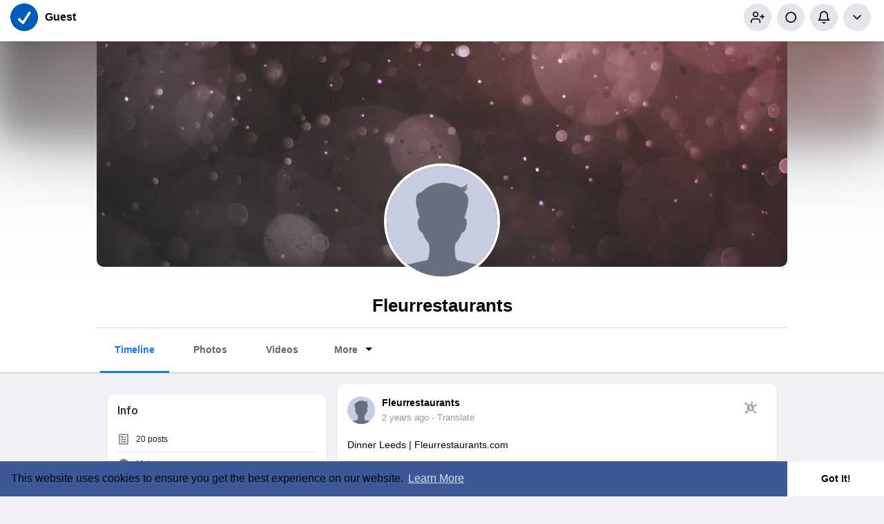

--- FILE ---
content_type: text/plain; charset=UTF-8
request_url: https://www.vevioz.com:8443/socket.io/?hash=9d8682d322963f3eae2b&EIO=3&transport=polling&t=PlEgA8i
body_size: 176
content:
97:0{"sid":"Gv4HMnbFZy8mEMH7AB-Q","upgrades":["websocket"],"pingInterval":25000,"pingTimeout":20000}2:40